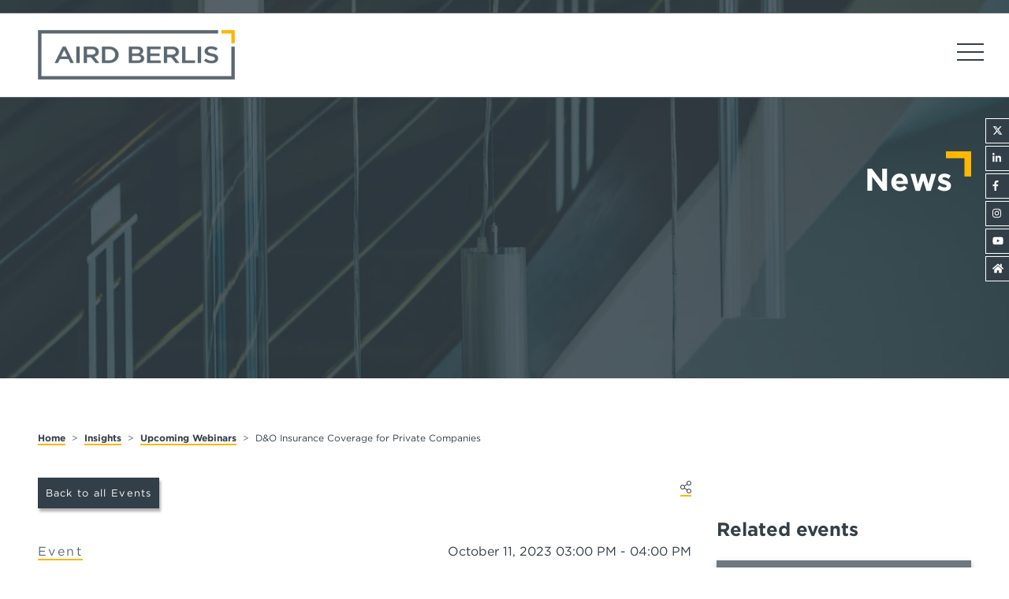

--- FILE ---
content_type: text/html; charset=utf-8
request_url: https://www.airdberlis.com/insights/events/event_old/d-o-insurance-coverage-for-private-companies
body_size: 17828
content:
 <!DOCTYPE html> <html lang="en"> <head> <meta http-equiv="X-UA-Compatible" content="IE=edge,chrome=1" /> <meta charset="utf-8" /> <meta name="viewport" content="width=device-width, initial-scale=1, minimum-scale=1"> <!-- Gotham Font--> <link rel="stylesheet" type="text/css" href="https://cloud.typography.com/750836/7901972/css/fonts.css" /> <!-- load this style sheet asyncronously --> <link rel="stylesheet" href="/Styles/dist/kendo-ui-custom.min.css" media="print" onload="this.media='all'"> <!-- FontAwesome --> <script src="https://kit.fontawesome.com/c1aa683917.js" crossorigin="anonymous" async></script> <!-- load this style sheet asyncronously --> <link rel="stylesheet" href="/dist/kendo-ui-custom.min.css" media="print" onload="this.media='all'"> <link href="/Frontend-Assembly/Telerik.Sitefinity.Frontend.Search/assets/dist/css/sf-search-box.min.css" rel="stylesheet" type="text/css" /> <!-- Google Tag Manager --> <script>(function (w, d, s, l, i) {
                w[l] = w[l] || []; w[l].push({
                    'gtm.start':
                        new Date().getTime(), event: 'gtm.js'
                }); var f = d.getElementsByTagName(s)[0],
                    j = d.createElement(s), dl = l != 'dataLayer' ? '&l=' + l : ''; j.async = true; j.src =
                        'https://www.googletagmanager.com/gtm.js?id=' + i + dl; f.parentNode.insertBefore(j, f);
            })(window, document, 'script', 'dataLayer', 'GTM-M2VHK9D');</script> <!-- End Google Tag Manager --> <!-- Main Stylesheet --> <link rel="stylesheet" href='/dist/main.css'> <title>
	D&O Insurance Coverage for Private Companies
</title><meta id="description" name="description" content="Directors and officers of private companies face personal liability risk at common law and under various statutes. D&amp;O insurance can mitigate that risk, while also providing private businesses with insurance coverage for claims arising from certain acts of directors and officers. Our cross-border and multi-disciplinary pane..." /><meta id="keywords" name="keywords" content="Litigation, Insurance, Lawyer, USA, Canada, Coverage, Directors and Officers, Director Officer" /><meta id="ogtype" property="og:type" content="article" /><meta id="ogtitle" property="og:title" content="D&amp;O Insurance Coverage for Private Companies" /><meta id="ogdescription" property="og:description" content="Directors and officers of private companies face personal liability risk at common law and under various statutes. D&amp;O insurance can mitigate that risk, while also providing private businesses with insurance coverage for claims arising from certain acts of directors and officers. Our cross-border and multi-disciplinary pane..." /><meta id="oglocale" property="og:locale" content="en_US" /><meta id="ogurl" property="og:url" content="https://www.airdberlis.com/insights/events/event_old/d-o-insurance-coverage-for-private-companies" /><meta id="ogimage" property="og:image" content="https://www.airdberlis.com/images/default-source/blogimages/2023-10-11-do-insurance-coverage-for-private-companies_vuture-bannerarchive.tmb-cfthumb_m.webp?Culture=en&amp;sfvrsn=dbd3484d_1" /><meta id="ogsecureimage" property="og:image:secure_url" content="https://www.airdberlis.com/images/default-source/blogimages/2023-10-11-do-insurance-coverage-for-private-companies_vuture-bannerarchive.tmb-cfthumb_m.webp?Culture=en&amp;sfvrsn=dbd3484d_1" /><meta id="ogimagetype" property="og:image:type" content="image/jpeg" /><meta id="ogimagewidth" property="og:image:width" content="700" /><meta id="ogimageheight" property="og:image:height" content="238" /><meta id="twittercard" name="twitter:card" content="summary_large_image" /><meta id="twittertitle" name="twitter:title" content="D&amp;O Insurance Coverage for Private Companies" /><meta id="twitterdescription" name="twitter:description" content="Directors and officers of private companies face personal liability risk at common law and under various statutes. D&amp;O insurance can mitigate that risk, while also providing private businesses with insurance coverage for claims arising from certain acts of directors and officers. Our cross-border and multi-disciplinary pane..." /><meta id="twitterimage" name="twitter:image" content="https://www.airdberlis.com/images/default-source/blogimages/2023-10-11-do-insurance-coverage-for-private-companies_vuture-bannerarchive.tmb-cfthumb_m.webp?Culture=en&amp;sfvrsn=dbd3484d_1" /><script type="application/ld+json">{"@context":"http://schema.org","@type":"WebSite","name":"","description":"","image":{"@type":"ImageObject","url":"CFImages/logo.png"},"url":""}</script><script type="application/ld+json">{"@context":"http://schema.org","@type":"Organization","name":"","description":"","url":"","address":{"@type":"PostalAddress","addressLocality":"Toronto","addressRegion":"ON","postalCode":"M5J 2T9","streetAddress":"181 Bay St."},"logo":{"@type":"ImageObject","url":"CFImages/logo.png"}}</script><script type="application/ld+json">{"@context":"http://schema.org","@type":"BreadcrumbList","itemListElement":[{"@type":"ListItem","@id":"https://www.airdberlis.com/insights","name":"Insights","position":"1"},{"@type":"ListItem","@id":"https://www.airdberlis.com/insights/events/event_old/d-o-insurance-coverage-for-private-companies","name":"D&O Insurance Coverage for Private Companies","position":"2"}]}</script><script type="application/ld+json">{"@context":"http://schema.org","@type":"Event","name":"D&O Insurance Coverage for Private Companies","description":"Directors and officers of private companies face personal liability risk at common law and under various statutes. D&O insurance can mitigate that risk, while also providing private businesses with insurance coverage for claims arising from certain acts of directors and officers. Our cross-border and multi-disciplinary pane...","image":"https://www.airdberlis.com/images/default-source/blogimages/2023-10-11-do-insurance-coverage-for-private-companies_vuture-bannerarchive.tmb-cfthumb_m.webp?Culture=en&sfvrsn=dbd3484d_1","mainEntityOfPage":"https://www.airdberlis.com/insights/events/event_old/d-o-insurance-coverage-for-private-companies","url":"https://www.airdberlis.com/insights/events/event_old/d-o-insurance-coverage-for-private-companies"}</script><meta name="Generator" content="Sitefinity 15.0.8228.0 DX" /><link rel="canonical" href="https://www.airdberlis.com/insights/events/event_old/d-o-insurance-coverage-for-private-companies" /></head> <body class="mainSite  detailPage "> <!-- Google Tags (noscript) --> <noscript> <iframe src="https://www.googletagmanager.com/ns.html?id=GTM-M2VHK9D"
                height="0" width="0" style="display: none; visibility: hidden"></iframe> </noscript> <!-- End Google Tags (noscript) --> <nav id="skiptocontent" aria-label="Skip Navigation Links" style=""> <a href="#main_content" tabindex="0">skip to main content</a> </nav> <div hidden> <span id="new-window-0">Opens in a new window</span> <span id="new-window-1">Opens an external site</span> <span id="new-window-2">Opens an external site in a new tab</span> </div> <div id="wrapper" class="pageWrapper"> <header id="header"> 
<div id="cph_globalAlerts_TE78727E4002_Col00" class="sf_colsIn container" data-sf-element="Container" data-placeholder-label="Container">
<div>
    <ul>
    </ul>


</div>

</div>

 <div class="mobileHeader"> <nav class="mobileNav" aria-label="Mobile Site Navigation" aria-expanded="false"> 
<div class="grid resizable" data-sf-element="Resizable 2 Column Grid" data-gutter-width="3rem" data-media-breakpoint="767px" data-align-items="grid-align-stretch" data-justify-content="grid-start" style="margin: 0px calc(-1.5rem);">
    <div id="cph_mobileNav_T2D1CFBBB008_Col00" class="sf_colsIn col mobileNavWrapper" data-sf-element="Column 1" data-placeholder-label="Column 1" data-col-width="grow" data-align-items="col-align-stretch" data-justify-content="col-top" style="margin: 0px calc(1.5rem);">
    <div class="sfContentBlock sf-Long-text cmsContent"><ul class="socialLinks"><li><a href="https://twitter.com/AirdBerlis" target="_blank" title="Follow us on Twitter" aria-hidden="true" data-sf-ec-immutable=""><span class="fak fa-x-twitter" role="presentation"></span><span class="sr-only">Follow us on Twitter</span></a></li><li><a href="https://ca.linkedin.com/company/aird-&amp;-berlis-llp" target="_blank" title="Join us on LinkedIn" aria-hidden="true" data-sf-ec-immutable=""><span class="fab fa-linkedin-in" role="presentation"></span><span class="sr-only">Join us on LinkedIn</span></a></li><li><a href="https://www.facebook.com/Aird-Berlis-LLP-956630464408019/?rf=272739782781275" target="_blank" title="Like us on Facebook" aria-hidden="true" data-sf-ec-immutable=""><span class="fab fa-facebook-f" role="presentation"></span><span class="sr-only">Like us on Facebook</span></a></li><li><a href="https://www.instagram.com/airdberlislife/" target="_blank" title="Follow us on instagram" aria-hidden="true" data-sf-ec-immutable=""><span class="fab fa-instagram" role="presentation"></span><span class="sr-only">Follow us on instagram</span></a></li><li><a href="https://www.youtube.com/channel/UCdE6tkBxU_9Yh9ivstU6D0Q" target="_blank" title="Follow us on YouTube" aria-hidden="true" data-sf-ec-immutable=""><span class="fab fa-youtube" role="presentation"></span><span class="sr-only">Follow us on YouTube</span></a></li><li><a href="/home" aria-hidden="true" title="Go to Aird Berlis Home Page" target="_blank"><span class="fas fa-home" role="presentation"></span><span class="sr-only">Home Page</span></a></li></ul></div>
</div>
    <div id="cph_mobileNav_T2D1CFBBB008_Col01" class="sf_colsIn col mobileSocialWrapper" data-sf-element="Column 2" data-placeholder-label="Column 2" data-col-width="25%" data-align-items="col-align-stretch" data-justify-content="col-top" style="max-width: calc(25% - 1.5rem); flex-basis: calc(25% - 1.5rem); margin: 0px calc(1.5rem);">
    <div class="sfContentBlock sf-Long-text cmsContent"><nav aria-label="Secondary Menu Links"><ul class="reset"><li><a href="/who-we-are/diversity-inclusion">Diversity &amp; Inclusion</a></li><li><a href="/who-we-are/join-us/students-home">Students</a></li><li><a href="/who-we-are/join-us">Join Us</a></li><li><a href="https://work.airdberlis.com" target="_blank" data-sf-ec-immutable="">Login</a></li><li><a role="button" class="searchToggle aslink" aria-haspopup="true" aria-expanded="false" aria-controls="searchModal" data-sf-ec-immutable="">Search</a></li></ul></nav></div>
</div>
</div>



<div>
<input type="text" title="Search input" placeholder="Search" id="16f1b6d0-9a7b-4c0c-b168-32212145f1c4" value="" />
<button type="button" id="dcccbc7d-142d-422a-ab4a-0c5f52c9a638" >Search</button>
<input type="hidden" data-sf-role="resultsUrl" value="/search" />
<input type="hidden" data-sf-role="indexCatalogue" value="customsearchresults" />
<input type="hidden" data-sf-role="disableSuggestions" value='true' />
<input type="hidden" data-sf-role="minSuggestionLength" value="3" />
<input type="hidden" data-sf-role="suggestionFields" value="Title,Content" />
<input type="hidden" data-sf-role="language" value="en" />
<input type="hidden" data-sf-role="siteId" value="6f36bcb6-8752-4db0-9477-b116d48345ac" />
<input type="hidden" data-sf-role="suggestionsRoute" value="/restapi/search/suggestions" />
<input type="hidden" data-sf-role="searchTextBoxId" value='#16f1b6d0-9a7b-4c0c-b168-32212145f1c4' />
<input type="hidden" data-sf-role="searchButtonId" value='#dcccbc7d-142d-422a-ab4a-0c5f52c9a638' />
<input type="hidden" data-sf-role="scoringSettings" value='' />
<input type="hidden" data-sf-role="SearchInAllSitesInTheIndex" value='' />
</div>



 </nav> </div> <div class="searchHiddenWrapper"> 
<div id="cph_searchHeader_T2D1CFBBB015_Col00" class="sf_colsIn container" data-sf-element="Container" data-placeholder-label="Container"><div class="form-inline ">
    <div class="searchHidden">


        
        <div class="formGroup" role="search">
            <input type="search" id="searchBox-1" title="Search input" placeholder="Site Search" class="form-control" value="" aria-autocomplete="both" aria-describedby='SearchInfo-1' />
            <button type="button" class="sfsearchSubmit" aria-label="Submit Search"><span role="presentation" class="searchSubmit""></span><span class="sr-only">Submit Search</span></button>
            <span id='SearchInfo-1' aria-hidden="true" hidden>When autocomplete results are available use up and down arrows to review and enter to select.</span>
        </div>
        <button type="button" class="button searchCollapse"><span role="presentation" class="fal fa-times"></span><span class="sr-only">Close Search</span></button>

        <input type="hidden" data-sf-role="resultsUrl" value="/search" />
        <input type="hidden" data-sf-role="indexCatalogue" value="customsearchresults" />
        <input type="hidden" data-sf-role="wordsMode" value="AllWords" />
        <input type="hidden" data-sf-role="disableSuggestions" value='true' />
        <input type="hidden" data-sf-role="minSuggestionLength" value="3" />
        <input type="hidden" data-sf-role="suggestionFields" value="Title,Content" />
        <input type="hidden" data-sf-role="language" value="en" />
        <input type="hidden" data-sf-role="suggestionsRoute" value="/restapi/search/suggestions" />
        <input type="hidden" data-sf-role="searchTextBoxId" value='#searchBox-1' />
        <input type="hidden" data-sf-role="searchButtonId" value='#searchButton-1' />
        

    </div>
</div>



</div> </div> <div class="topHeader"> <button class="hamburger" type="button"> <span class="sr-only">Open Main Site Navigation</span> <div class="hamburger-inner"></div> </button> 
<div id="cph_topHeader_TE78727E4003_Col00" class="sf_colsIn socials fixedRight" data-sf-element="Div" data-placeholder-label="Socials Fixed Right">

</div><div id="cph_topHeader_T2D1CFBBB004_Col00" class="sf_colsIn socials fixedRight" data-sf-element="Div" data-placeholder-label="Fixed Right Social Links">
    <div class="sfContentBlock sf-Long-text cmsContent"><ul class="socialLinks"><li><a href="https://twitter.com/AirdBerlis" target="_blank" title="Follow us on Twitter" aria-hidden="true" data-sf-ec-immutable=""><span class="fak fa-x-twitter" role="presentation"></span><span class="sr-only">Follow us on Twitter</span></a></li><li><a href="https://ca.linkedin.com/company/aird-&amp;-berlis-llp" target="_blank" title="Join us on LinkedIn" aria-hidden="true" data-sf-ec-immutable=""><span class="fab fa-linkedin-in" role="presentation"></span><span class="sr-only">Join us on LinkedIn</span></a></li><li><a href="https://www.facebook.com/Aird-Berlis-LLP-956630464408019/?rf=272739782781275" target="_blank" title="Like us on Facebook" aria-hidden="true" data-sf-ec-immutable=""><span class="fab fa-facebook-f" role="presentation"></span><span class="sr-only">Like us on Facebook</span></a></li><li><a href="https://www.instagram.com/airdberlislife/" target="_blank" title="Follow us on instagram" aria-hidden="true" data-sf-ec-immutable=""><span class="fab fa-instagram" role="presentation"></span><span class="sr-only">Follow us on instagram</span></a></li><li><a href="https://www.youtube.com/channel/UCdE6tkBxU_9Yh9ivstU6D0Q" target="_blank" title="Follow us on YouTube" aria-hidden="true" data-sf-ec-immutable=""><span class="fab fa-youtube" role="presentation"></span><span class="sr-only">Follow us on YouTube</span></a></li><li><a href="/home" aria-hidden="true" title="Go to Aird Berlis Home Page" target="_blank"><span class="fas fa-home" role="presentation"></span><span class="sr-only">Home Page</span></a></li></ul></div>


</div> </div> <div class="header"> 
<div id="cph_header_TE78727E4004_Col00" class="sf_colsIn container" data-sf-element="Container" data-placeholder-label="Container"><div class="grid resizable mainHeaderGrid" data-sf-element="Resizable 2 Column Grid" data-gutter-width="1rem" data-media-breakpoint="none" data-align-items="grid-align-stretch" data-justify-content="grid-start" style="margin: 0px calc(-0.5rem);">
    <div id="cph_header_TE78727E4005_Col00" class="sf_colsIn col logo col-fixed col-align-start col-middle" data-sf-element="Column 1" data-placeholder-label="Logo" data-col-width="300px" data-align-items="col-align-start" data-justify-content="col-middle" style="width: 300px; margin: 0px calc(0.5rem);">
    <div class="sfContentBlock sf-Long-text cmsContent"><a href="/home"><img src="/images/default-source/default-album/logos/aird-berlis-logo.png?sfvrsn=392f52d5_4" alt="Aird Berlis Logo" sf-size="1979" /></a></div>
</div>
    <div id="cph_header_TE78727E4005_Col01" class="sf_colsIn col headerRight col-align-end" data-sf-element="Column 2" data-placeholder-label="Header RIght" data-col-width="grow" data-align-items="col-align-end" data-justify-content="col-top" style="margin: 0px calc(0.5rem);"><div id="cph_header_TE78727E4006_Col00" class="sf_colsIn topMenu" data-sf-element="Div" data-placeholder-label="Top Menu">
    <div class="sfContentBlock sf-Long-text cmsContent"><nav aria-label="Secondary Menu"><ul class="reset"><li><a href="/who-we-are/diversity-inclusion">Diversity &amp; Inclusion</a>
 </li><li><a href="/who-we-are/join-us/students-home">Students</a>
 </li><li><a href="/who-we-are/join-us">Join Us</a>
 </li><li><a data-sf-ec-immutable="" target="_blank" href="https://work.airdberlis.com">Login</a>
 </li><li><a data-sf-ec-immutable="" aria-label="Toggle search box" class="searchExpand">Search</a></li></ul></nav></div>


</div><div id="cph_header_TE78727E4007_Col00" class="sf_colsIn menu" data-sf-element="Div" data-placeholder-label="Menu"><nav class="megaNavWrapper" aria-label="">
    <ul class="megaNav">
    <li class="rootMenuItem hasChildren ">
        <a href="/who-we-are" target="_self" class="">Who We Are</a>
    <ul class="megaContainer  commonPanel">
            <li>
                <div class="megaInner defaultInner">
                    <div class="megaLeft">
    <div class="megaImage" style="background-image:url(/images/default-source/insidepagebanners/_mg_9564.tmb-cfthumb_s.webp?Culture=en&amp;sfvrsn=f53855d5_2);"></div>
                                                <div class="summary cmsContent">
                                <p>We are proud to be one of Canada&rsquo;s leading law firms, serving clients across Canada and around the world. We provide strategic legal advice on business, regulatory, constitutional, administrative law and public policy matters. Our lawyers and intellectual property professionals represent domestic and international clients, including multinational corporations, startups, individuals, governments and Indigenous nations.</p>
                            </div>
                    </div>
                    <div class="megaRight">
                        <span class="menuTitle"><a href="/who-we-are">Who We Are</a></span>
                        <ul class="treeView megaTreeView">
                                        <li>
                <a class=" " href="/who-we-are/client-centred-approach" target="_self">Client-Centred Approach</a>
            </li>
            <li>
                <a class=" " href="/who-we-are/representative-matters" target="_self">Representative Matters</a>
            </li>
            <li>
                <a class=" " href="/who-we-are/accolades" target="_self">Accolades</a>
            </li>
            <li>
                <a class=" " href="/who-we-are/firm-values" target="_self">Firm Values</a>
            </li>
            <li>
                <a class=" " href="/who-we-are/diversity-inclusion" target="_self">Diversity &amp; Inclusion</a>
            </li>
            <li>
                <a class=" " href="/who-we-are/international-reach" target="_self">International Reach</a>
            </li>
            <li>
                <a class=" " href="/who-we-are/commitment-to-community" target="_self">Commitment to Community</a>
            </li>
            <li class="hasChildren  ">
                <a class=" " href="/who-we-are/join-us" target="_self">Join Us</a>
                <ul class="subItems">
                                <li class="hasChildren  ">
                <a class=" " href="/who-we-are/join-us/students-home" target="_self">Students Home</a>
                <ul class="subItems">
                                <li>
                <a class=" " href="/who-we-are/join-us/students-home/why-aird-berlis" target="_self">Why Aird &amp; Berlis?</a>
            </li>
            <li>
                <a class=" " href="/who-we-are/join-us/students-home/why-you" target="_self">Why You?</a>
            </li>
            <li class="hasChildren  ">
                <a class=" " href="/who-we-are/join-us/students-home/summer" target="_self">Summer</a>
                <ul class="subItems">
                                <li>
                <a class=" " href="/who-we-are/join-us/students-home/summer/summer-program" target="_self">Summer Program</a>
            </li>
            <li>
                <a class=" " href="/who-we-are/join-us/students-home/summer/summer-recruitment" target="_self">Summer Recruitment</a>
            </li>
            <li>
                <a class=" " href="/who-we-are/join-us/students-home/summer/our-summer-students" target="_self">Our Summer Students</a>
            </li>
            <li>
                <a class=" " href="/who-we-are/join-us/students-home/summer/in-their-own-words" target="_self">In Their Own Words</a>
            </li>

                </ul>
            </li>
            <li class="hasChildren  ">
                <a class=" " href="/who-we-are/join-us/students-home/articling" target="_self">Articling</a>
                <ul class="subItems">
                                <li>
                <a class=" " href="/who-we-are/join-us/students-home/articling/articling-program" target="_self">Articling Program</a>
            </li>
            <li>
                <a class=" " href="/who-we-are/join-us/students-home/articling/our-articling-students" target="_self">Our 2025/26 Articling Program</a>
            </li>
            <li>
                <a class=" " href="/who-we-are/join-us/students-home/articling/in-their-own-words" target="_self">In Their Own Words</a>
            </li>

                </ul>
            </li>
            <li>
                <a class=" " href="/who-we-are/join-us/students-home/community" target="_self">Community</a>
            </li>
            <li>
                <a class=" " href="/who-we-are/join-us/students-home/resources" target="_self">Resources</a>
            </li>
            <li>
                <a class=" " href="/who-we-are/join-us/students-home/contacts" target="_self">Contacts</a>
            </li>

                </ul>
            </li>

                </ul>
            </li>

                        </ul>
                    </div>
                </div>
            </li>
    </ul>
    </li>
    <li class="rootMenuItem hasChildren ">
        <a href="/what-we-do" target="_self" class="">What We Do</a>
    <ul class="megaContainer  commonPanel">
            <li>
                <div class="megaInner expertiseInner">
                    <style>nav.megaNavWrapper ul.megaNav .k-animation-container .k-group.megaContainer div.megaInner.expertiseInner .expertiseTab .megaTreeView { grid-template-rows: repeat(15, auto);}nav.megaNavWrapper ul.megaNav .k-animation-container .k-group.megaContainer div.megaInner.expertiseInner .sectorsTab .megaTreeView { grid-template-rows: repeat(8, auto);}</style>
                    <div class="megaTabLinks">
                        <span class="tabLink selectedTab" data-target="expertise">Expertise</span>
                        <span class="tabLink" data-target="sectors">Industries</span>
                    </div>
                    <div class="megaTab expertiseTab active" data-tab="expertise">
                        <p>For a complete list of all our expertise <a href="/what-we-do/expertise/"><span class="highlight">click here</span></a>.</p>
                        <ul class="treeView megaTreeView"><li class="hasChildren"><a href="https://www.airdberlis.com/what-we-do/expertise/service/capital-markets">Capital Markets</a><span class='toggle'></span><ul class="level2"><li><a href="https://www.airdberlis.com/what-we-do/expertise/service/capital-pool-company-reverse-takeover">Capital Pool Company/Reverse Takeover</a></li><li><a href="https://www.airdberlis.com/what-we-do/expertise/service/reits">REITs</a></li><li><a href="https://www.airdberlis.com/what-we-do/expertise/service/venture-finance">Venture Finance</a></li></ul></li><li><a href="https://www.airdberlis.com/what-we-do/expertise/service/charities-not-for-profits">Charities & Not-for-Profits</a></li><li><a href="https://www.airdberlis.com/what-we-do/expertise/service/competition-antitrust-foreign-investment">Competition, Antitrust & Foreign Investment</a></li><li><a href="https://www.airdberlis.com/what-we-do/expertise/service/construction">Construction</a></li><li class="hasChildren"><a href="https://www.airdberlis.com/what-we-do/expertise/service/corporate-commercial">Corporate/Commercial</a><span class='toggle'></span><ul class="level2"><li><a href="https://www.airdberlis.com/what-we-do/expertise/service/private-business-services">Private Business Services</a></li><li><a href="https://www.airdberlis.com/what-we-do/expertise/service/startups-emerging-companies">Startups & Emerging Companies</a></li></ul></li><li><a href="https://www.airdberlis.com/what-we-do/expertise/service/distressed-real-estate">Distressed Real Estate</a></li><li class="hasChildren"><a href="https://www.airdberlis.com/what-we-do/expertise/service/energy">Energy</a><span class='toggle'></span><ul class="level2"><li><a href="https://www.airdberlis.com/what-we-do/expertise/service/climate-change-and-cap-trade">Climate Change</a></li><li><a href="https://www.airdberlis.com/what-we-do/expertise/service/electricity-natural-gas-regulatory-matters">Electricity & Natural Gas Regulatory Matters</a></li><li><a href="https://www.airdberlis.com/what-we-do/expertise/service/energy-contracting-and-m-a">Energy Contracting and M&A</a></li><li><a href="https://www.airdberlis.com/what-we-do/expertise/service/energy-efficiency-conservation-clean-technology">Energy Efficiency, Conservation & Clean Technology</a></li><li><a href="https://www.airdberlis.com/what-we-do/expertise/service/renewable-energy">Renewable Energy</a></li></ul></li><li><a href="https://www.airdberlis.com/what-we-do/expertise/service/environmental">Environmental</a></li><li class="hasChildren"><a href="https://www.airdberlis.com/what-we-do/expertise/service/estates-trusts">Estates & Trusts</a><span class='toggle'></span><ul class="level2"><li><a href="https://www.airdberlis.com/what-we-do/expertise/service/estates-trusts-and-capacity-litigation">Estate Litigation</a></li><li><a href="https://www.airdberlis.com/what-we-do/expertise/service/estates-trusts-planning-administration">Estates & Trusts Planning & Administration</a></li></ul></li><li class="hasChildren"><a href="https://www.airdberlis.com/what-we-do/expertise/service/financial-services">Financial Services</a><span class='toggle'></span><ul class="level2"><li><a href="https://www.airdberlis.com/what-we-do/expertise/service/banking-finance">Banking & Finance</a></li><li><a href="https://www.airdberlis.com/what-we-do/expertise/service/insolvency-restructuring">Insolvency & Restructuring</a></li></ul></li><li><a href="https://www.airdberlis.com/what-we-do/expertise/service/franchising">Franchising</a></li><li><a href="https://www.airdberlis.com/what-we-do/expertise/service/indigenous">Indigenous</a></li><li><a href="https://www.airdberlis.com/what-we-do/expertise/service/infrastructure">Infrastructure</a></li><li class="hasChildren"><a href="https://www.airdberlis.com/what-we-do/expertise/service/intellectual-property">Intellectual Property</a><span class='toggle'></span><ul class="level2"><li><a href="https://www.airdberlis.com/what-we-do/expertise/service/corporate-transactions">Corporate Transactions</a></li><li><a href="https://www.airdberlis.com/what-we-do/expertise/service/intellectual-property-litigation">Intellectual Property Litigation</a></li><li><a href="https://www.airdberlis.com/what-we-do/expertise/service/licensing-technology-transfer">Licensing & Technology Transfer</a></li><li><a href="https://www.airdberlis.com/what-we-do/expertise/service/patents-industrial-designs">Patents & Industrial Designs</a></li><li><a href="https://www.airdberlis.com/what-we-do/expertise/service/trademarks-branding">Trademarks & Branding</a></li></ul></li><li><a href="https://www.airdberlis.com/what-we-do/expertise/service/international-transactions">International Transactions</a></li><li><a href="https://www.airdberlis.com/what-we-do/expertise/service/investment-management-registration">Investment Management & Registration</a></li><li><a href="https://www.airdberlis.com/what-we-do/expertise/service/labour-employment">Labour & Employment</a></li><li class="hasChildren"><a href="https://www.airdberlis.com/what-we-do/expertise/service/litigation-dispute-resolution">Litigation & Dispute Resolution</a><span class='toggle'></span><ul class="level2"><li><a href="https://www.airdberlis.com/what-we-do/expertise/service/alternative-dispute-resolution">Alternative Dispute Resolution</a></li><li><a href="https://www.airdberlis.com/what-we-do/expertise/service/class-actions">Class Actions</a></li><li><a href="https://www.airdberlis.com/what-we-do/expertise/service/commercial-corporate-securities-litigation">Commercial, Corporate & Securities Litigation</a></li><li><a href="https://www.airdberlis.com/what-we-do/expertise/service/insurance-defence">Insurance Defence</a></li><li><a href="https://www.airdberlis.com/what-we-do/expertise/service/mediation-arbitration-services">Mediation/Arbitration Services</a></li><li><a href="https://www.airdberlis.com/what-we-do/expertise/service/professional-liability">Professional Liability</a></li><li><a href="https://www.airdberlis.com/what-we-do/expertise/service/real-estate-commercial-leasing-litigation">Real Estate & Commercial Leasing Litigation</a></li></ul></li><li><a href="https://www.airdberlis.com/what-we-do/expertise/service/mergers-acquisitions">Mergers & Acquisitions</a></li><li class="hasChildren"><a href="https://www.airdberlis.com/what-we-do/expertise/service/municipal-land-use-planning">Municipal & Land Use Planning</a><span class='toggle'></span><ul class="level2"><li><a href="https://www.airdberlis.com/what-we-do/expertise/service/municipal-accountability">Municipal Accountability</a></li></ul></li><li><a href="https://www.airdberlis.com/what-we-do/expertise/service/national-security">National Security</a></li><li><a href="https://www.airdberlis.com/what-we-do/expertise/service/privacy-data-security">Privacy & Data Security</a></li><li><a href="https://www.airdberlis.com/what-we-do/expertise/service/procurement">Procurement</a></li><li><a href="https://www.airdberlis.com/what-we-do/expertise/service/public-policy-government-relations">Public Policy & Government Relations</a></li><li class="hasChildren"><a href="https://www.airdberlis.com/what-we-do/expertise/service/real-estate">Real Estate</a><span class='toggle'></span><ul class="level2"><li><a href="https://www.airdberlis.com/what-we-do/expertise/service/commercial-leasing">Commercial Leasing</a></li><li><a href="https://www.airdberlis.com/what-we-do/expertise/service/condominiums">Condominiums</a></li><li><a href="https://www.airdberlis.com/what-we-do/expertise/service/hospitality-industry">Hospitality Industry</a></li></ul></li><li class="hasChildren"><a href="https://www.airdberlis.com/what-we-do/expertise/service/tax">Tax</a><span class='toggle'></span><ul class="level2"><li><a href="https://www.airdberlis.com/what-we-do/expertise/service/international-taxation-cross-border-tax">International Taxation & Cross-Border Tax</a></li><li><a href="https://www.airdberlis.com/what-we-do/expertise/service/tax-succession-planning">Tax & Succession Planning</a></li></ul></li><li><a href="https://www.airdberlis.com/what-we-do/expertise/service/tax-controversy-tax-litigation">Tax Controversy/Tax Litigation</a></li><li class="hasChildren"><a href="https://www.airdberlis.com/what-we-do/expertise/service/technology">Technology</a><span class='toggle'></span><ul class="level2"><li><a href="https://www.airdberlis.com/what-we-do/expertise/service/canada-s-anti-spam-legislation-(casl)">Canada’s Anti-Spam Legislation (CASL)</a></li><li><a href="https://www.airdberlis.com/what-we-do/expertise/service/e-commerce">E-Commerce</a></li><li><a href="https://www.airdberlis.com/what-we-do/expertise/service/licensing">Licensing</a></li><li><a href="https://www.airdberlis.com/what-we-do/expertise/service/technology-acquisition-sale">Technology Acquisition & Sale</a></li></ul></li><li class="hasChildren"><a href="https://www.airdberlis.com/what-we-do/expertise/service/workplace">Workplace</a><span class='toggle'></span><ul class="level2"><li><a href="https://www.airdberlis.com/what-we-do/expertise/service/occupational-health-safety">Occupational Health & Safety</a></li></ul></li></ul>

                    </div>
                    <div class="megaTab sectorsTab" data-tab="sectors">

                        <p>For a complete list of all our industries <a href="/what-we-do/industries/"><span class="highlight">click here</span></a>.</p>
                        <ul class="treeView megaTreeView"><li><a href="https://www.airdberlis.com/what-we-do/industries/industry/blockchain-cryptocurrencies-icos">Blockchain, Cryptocurrencies & ICOs</a></li><li><a href="https://www.airdberlis.com/what-we-do/industries/industry/cannabis">Cannabis</a></li><li><a href="https://www.airdberlis.com/what-we-do/industries/industry/communicationsandmedia">Communications and Media</a></li><li><a href="https://www.airdberlis.com/what-we-do/industries/industry/crisis-response-risk-management">Crisis Response & Risk Management</a></li><li><a href="https://www.airdberlis.com/what-we-do/industries/industry/esg-sustainability">ESG & Sustainability</a></li><li><a href="https://www.airdberlis.com/what-we-do/industries/industry/esports-gaming">Esports & Gaming</a></li><li><a href="https://www.airdberlis.com/what-we-do/industries/industry/expropriation">Expropriation</a></li><li><a href="https://www.airdberlis.com/what-we-do/industries/industry/fintech">Fintech</a></li><li><a href="https://www.airdberlis.com/what-we-do/industries/industry/gaming">Gaming</a></li><li><a href="https://www.airdberlis.com/what-we-do/industries/industry/health">Healthcare</a></li><li><a href="https://www.airdberlis.com/what-we-do/industries/industry/life-sciences">Life Sciences</a></li><li><a href="https://www.airdberlis.com/what-we-do/industries/industry/mines-minerals">Mines & Minerals</a></li><li><a href="https://www.airdberlis.com/what-we-do/industries/industry/space-tech">Space Tech</a></li><li><a href="https://www.airdberlis.com/what-we-do/industries/industry/sports-media-entertainment">Sports, Media & Entertainment</a></li><li><a href="https://www.airdberlis.com/what-we-do/industries/industry/transportation">Transportation</a></li></ul>
                    </div>
                </div>
            </li>
    </ul>
    </li>
    <li class="rootMenuItem hasChildren ">
        <a href="/people" target="_self" class="">People</a>
    <ul class="megaContainer teammembers ">
            <li>
                <div class="megaInner teammembersInner">
                    <div class="megaLeft">
    <div class="megaImage" style="background-image:url(/images/default-source/insidepagebanners/_mg_8774.tmb-cfthumb_s.webp?Culture=en&amp;sfvrsn=2af157d5_2);"></div>
                                                    <div class="summary cmsContent">
                                The people are the difference at Aird &amp; Berlis. We look for critical thinkers, patient listeners and lawyers who are not only highly skilled at practising law, but are astute business people who leverage opportunities and solve complex problems for our clients.&nbsp;
                            </div>
                    </div>
                    <div class="megaRight">
                        <span class="menuTitle"><a href="/people">Directory</a></span>
                        

<div class="findAnything teamFilters">
    <script type="application/json" class="findAnythingData">{"RootUrl":"/people","Model":{"ContentTypes":["teammembers","expertises"],"TitleResourceLabel":null,"FallBackToSiteSearch":false}}</script>
    
    <div class="searchByInitialContainer">
        <h3>Find a Person <span class='subtle'>by last name</span></h3>

        <div class="alphaList">
                    <a class="initialFilter" data-letter-value="A">A</a>                     <a class="initialFilter" data-letter-value="B">B</a>                     <a class="initialFilter" data-letter-value="C">C</a>                     <a class="initialFilter" data-letter-value="D">D</a>                     <a class="initialFilter" data-letter-value="E">E</a>                     <a class="initialFilter" data-letter-value="F">F</a>                     <a class="initialFilter" data-letter-value="G">G</a>                     <a class="initialFilter" data-letter-value="H">H</a>                     <a class="initialFilter" data-letter-value="I">I</a>                     <a class="initialFilter" data-letter-value="J">J</a>                     <a class="initialFilter" data-letter-value="K">K</a>                     <a class="initialFilter" data-letter-value="L">L</a>                     <a class="initialFilter" data-letter-value="M">M</a>                     <a class="initialFilter" data-letter-value="N">N</a>                     <a class="initialFilter" data-letter-value="O">O</a>                     <a class="initialFilter" data-letter-value="P">P</a>                     <a class="initialFilter" data-letter-value="Q">Q</a>                     <a class="initialFilter" data-letter-value="R">R</a>                     <a class="initialFilter" data-letter-value="S">S</a>                     <a class="initialFilter" data-letter-value="T">T</a>                     <a class="initialFilter" data-letter-value="U">U</a>                     <a class="initialFilter" data-letter-value="V">V</a>                     <a class="initialFilter" data-letter-value="W">W</a>                     <a class="initialFilter" data-letter-value="X">X</a>                     <a class="initialFilter" data-letter-value="Y">Y</a>                     <a class="initialFilter" data-letter-value="Z">Z</a> 
        </div>
    </div>

    <h3 class='hrCentered'><span>or by name search below</span></h3>
    
    <fieldset class="keywordSearchWrapper">

        <label class="sr-only" for="txtKeyword-1" style="color:#000;background-color: #fff;">Name Search</label>
        <input type="search" value="" class="keywordSearch" placeholder="Name Search" id="txtKeyword-1" />
    </fieldset>
    
</div>

                    </div>
                </div>
            </li>
    </ul>
    </li>
    <li class="rootMenuItem hasChildren childSelected">
        <a href="/insights" target="_self" class="childSelected">Insights</a>
    <ul class="megaContainer  commonPanel">
            <li>
                <div class="megaInner defaultInner">
                    <div class="megaLeft">
                            <div class="summary cmsContent">
                                <p>The business world is always changing and we endeavour to keep our clients current and connected through a variety of publications, webinars, blogs and insights. </p>
                            </div>

            <!-- Blog Buttons -->
<div class="blogButtons">
    <ul class="reset">
        <li>
            <a class="firmWebinar" href="/insights/events">
                <div class="overlay">Upcoming Webinars
                </div>
            </a>
        </li>
        <li>
            <a class="firmWebinarArchive" href="/insights/events/webinars-archive">
                <div class="overlay">Archived Webinars </div>
            </a>

        </li>
        <li>
            <a class="firmBlog" href="/insights/blogs/firmblog">
                <div class="overlay">Firm Blog </div>
            </a>

        </li>
        <li>
            <a class="energyInsider" href="/insights/blogs/energyinsider">
                <div class="overlay">EnergyInsider.ca </div>
            </a>

        </li>
        <li>
            <a class="theSpotlight" href="/insights/blogs/thespotlight">
                <div class="overlay">TheSpotlight.ca </div>
            </a>

        </li>
        <li>
            <a class="startupSource" href="/insights/blogs/startupsource">
                <div class="overlay">StartupSource.ca </div>
            </a>

        </li>
    </ul>
</div>
                    </div>
                    <div class="megaRight">
                        <span class="menuTitle"><a href="/insights">Insights</a></span>
                        <ul class="treeView megaTreeView">
                                        <li>
                <a class=" " href="/insights/all-insights" target="_self">All Insights</a>
            </li>
            <li>
                <a class=" " href="/insights/doing-business-in-canada-2025" target="_self">Doing Business in Canada</a>
            </li>
            <li>
                <a class=" " href="/insights/publications" target="_self">Publications</a>
            </li>
            <li>
                <a class=" " href="/insights/video-content" target="_self">Video Content</a>
            </li>
            <li class="hasChildren  ">
                <a class=" " href="/insights/blogs" target="_self">Blogs</a>
                <ul class="subItems">
                                <li>
                <a class=" " href="/insights/blogs/firmblog" target="_self">Aird &amp; Berlis Blog</a>
            </li>
            <li class="hasChildren  ">
                <a class=" " href="/insights/blogs/energyinsider" target="_self">EnergyInsider</a>
                <ul class="subItems">
                                <li>
                <a class=" " href="/insights/blogs/energyinsider/home" target="_self">Home</a>
            </li>
            <li>
                <a class=" " href="/insights/blogs/energyinsider/blog" target="_self">Blog</a>
            </li>
            <li>
                <a class=" " href="/insights/blogs/energyinsider/powerful-women" target="_self">Powerful Women</a>
            </li>
            <li>
                <a class=" " href="/insights/blogs/energyinsider/about-a-b-s-energy-group" target="_self">About A&amp;B’s Energy Group</a>
            </li>
            <li>
                <a class=" " href="/insights/blogs/energyinsider/our-lawyers" target="_self">Our Lawyers</a>
            </li>
            <li>
                <a class=" " href="/insights/blogs/energyinsider/contact-us" target="_self">Contact Us</a>
            </li>

                </ul>
            </li>
            <li class="hasChildren  ">
                <a class=" " href="/insights/blogs/startupsource" target="_self">StartupSource</a>
                <ul class="subItems">
                                <li>
                <a class=" " href="/insights/blogs/startupsource/home" target="_self">Home</a>
            </li>
            <li>
                <a class=" " href="/insights/blogs/startupsource/blog" target="_self">Blog</a>
            </li>
            <li>
                <a class=" " href="/insights/blogs/startupsource/what-we-offer" target="_self">What We Offer</a>
            </li>
            <li>
                <a class=" " href="/insights/blogs/startupsource/about" target="_self">About</a>
            </li>
            <li>
                <a class=" " href="/insights/blogs/startupsource/contact-us" target="_self">Contact Us</a>
            </li>

                </ul>
            </li>
            <li class="hasChildren  ">
                <a class=" " href="/insights/blogs/thespotlight" target="_self">TheSpotlight</a>
                <ul class="subItems">
                                <li>
                <a class=" " href="/insights/blogs/thespotlight/home" target="_self">Home</a>
            </li>
            <li>
                <a class=" " href="/insights/blogs/thespotlight/blog" target="_self">Blog</a>
            </li>
            <li>
                <a class=" " href="/insights/blogs/thespotlight/our-expertise" target="_self">Our Expertise</a>
            </li>
            <li>
                <a class=" " href="/insights/blogs/thespotlight/about-us" target="_self">About Us</a>
            </li>
            <li>
                <a class=" " href="/insights/blogs/thespotlight/contact-us" target="_self">Contact Us</a>
            </li>

                </ul>
            </li>

                </ul>
            </li>
            <li>
                <a class=" " href="/insights/news" target="_self">News</a>
            </li>
            <li class="hasChildren childSelected ">
                <a class="childSelected " href="/insights/events" target="_self">Upcoming Webinars</a>
                <ul class="subItems">
                                <li>
                <a class=" " href="/insights/events/webinars-archive" target="_self">Archived Webinars</a>
            </li>

                </ul>
            </li>
            <li>
                <a class=" " href="/insights/join-our-mailing-list" target="_blank">Subscribe</a>
            </li>

                        </ul>
                    </div>
                </div>
            </li>
    </ul>
    </li>
    <li class="rootMenuItem ">
        <a href="/contact" target="_self" class="">Contact Us</a>
    </li>
    </ul>
</nav>













</div></div>
</div>

</div> </div> </header> <main> <div class="topper"> 
 </div> <div class="bd" id="main_content"> 


<article aria-label="D&amp;O Insurance Coverage for Private Companies" class="detailView insight eventitem">




    <div class="topperSection">
        <div class="innerTopper">

            <div class="topperImageOuter">
                <div class="topperImage" style="background-image:url(https://www.airdberlis.com/images/default-source/insidepagebanners/_mg_9531.tmb-cfthumb_l.webp?Culture=en&amp;sfvrsn=b13855d5_2);"></div>

            </div>
            <div class="container">
                <div class="topperContent">
                    <span class="topperTitle rootTitle withAirdCorner">News</span>
                </div>
            </div>
        </div>
    </div>
    <div class="detailViewLayoutGrid container">
        <div class="mainContent">

            <div class="breadCrumbOuter ">
    <div class="container">
        <nav class="breadCrumbInner">
                    <a href="/home">Home</a>
                    <span class="separator">></span>
                    <a href="/insights">Insights</a>
                    <span class="separator">></span>
                    <a href="/insights/events">Upcoming Webinars</a>
                    <span class="separator">></span>
                    <span class="activeCrumb">D&O Insurance Coverage for Private Companies</span>
        </nav>
    </div>
</div>
            
            <div class="printShareBack">
                <div class="backToRootOuter">
                    <a class="button" href="/insights/events/webinars-archive">Back to all Events</a>
                </div>
                <div class="printAndShare">
                        <script type='text/javascript' src='//platform-api.sharethis.com/js/sharethis.js#property=5d011fe64351e9001265056a&product=custom-share-buttons' async='async'>
        window.addEventListener('DOMContentLoaded', function () {
            $("#pxcelframe").attr("title", "Share this IFrame");
        });
    </script>
    <div class="shareThis">
        <a class="toggleSharingOptions"><span role="presentation" class="fal fa-share-alt"></span></a>
            <ul class="sharingLinks">
            <li class="sharingLink">
                <button type="button" class="button share-button st-custom-button linkedin-share-button" data-network="linkedin" title="Share on LinkedIn" aria-label="Share on LinkedIn"><em class='fab fa-fw fa-linkedin-in'></em></button>
            </li>
            <li class="sharingLink">
                <button type="button" class="button share-button st-custom-button twitter-share-button" data-network="twitter" title="Share on Twitter" aria-label="Share on Twitter"><em class='fak fa-x-twitter'></em></button>
            </li>
            <li class="sharingLink">
                <button type="button" class="button share-button st-custom-button facebook-share-button" data-network="facebook" title="Share on Facebook" aria-label="Share on Facebook"><em class='fab fa-fw fa-facebook-f'></em></button>
            </li>
    </ul>

    </div>



                </div>
            </div>
            <div class="meta">
                <div class='contentTypeLabels'><a href = 'https://www.airdberlis.com/insights/events/webinars-archive' aria-label="View more of content type Event"><span class='contentType'>Event</span></a></div>
                <span class='dates' ><time datetime='October 11, 2023 03:00 PM'>October 11, 2023 03:00 PM</time> - 04:00 PM</span>
            </div>

            <h1>D&O Insurance Coverage for Private Companies</h1>

<h2>CPD for Lawyers: 1 Substantive Hour</h2>


            <div class="imgWrapper ">
                            <img  srcset="/images/default-source/blogimages/2023-10-11-do-insurance-coverage-for-private-companies_vuture-bannerarchive.tmb-cfthumb_l.webp?Culture=en&amp;sfvrsn=dbd3484d_1 1920w,/images/default-source/blogimages/2023-10-11-do-insurance-coverage-for-private-companies_vuture-bannerarchive.tmb-cfthumb_s.webp?Culture=en&amp;sfvrsn=dbd3484d_1 720w" sizes="1920px ,(max-width: 720px) 720px" src="/images/default-source/blogimages/2023-10-11-do-insurance-coverage-for-private-companies_vuture-bannerarchive.jpg?sfvrsn=dbd3484d_1" alt=""  />
            </div>


            <div class='authorTeam' ><a href="https://www.airdberlis.com/people/bio/steve-j.-tenai"aria-label="Steve J. Tenai">Steve J. Tenai</a></div>



                <section class="overview" aria-label="Overview">
                    <div class="cmsContent">
                        <h1><a data-sf-ec-immutable="" target="_blank" href="https://sites-airdberlis.vuturevx.com/76/4731/landing-pages/web-archive---dando-insurance-coverage-for-private-companies---oct.-11--2023.asp">ACCESS ARCHIVE</a></h1><p><strong>External Speakers:&nbsp;</strong><br /><a data-sf-ec-immutable="" target="_blank" href="https://purvesredmond.com/prl-welcomes-emi-adachi-to-the-team-as-calgary-office-leader/">Emi Adachi</a>&nbsp;- Calgary Office Leader -&nbsp;<a data-sf-ec-immutable="" target="_blank" href="https://purvesredmond.com/">Purves Redmond Limited</a>&nbsp;<br /><span style="background-color:transparent;text-align:inherit;caret-color:auto;"><a data-sf-ec-immutable="" target="_blank" href="https://www.pryorcashman.com/christopher-c-loeber">Christopher Loeber</a>&nbsp;-&nbsp;</span>Chair, Insurance Recovery + Counseling Practice -&nbsp;<a data-sf-ec-immutable="" target="_blank" href="https://www.pryorcashman.com/">Pryor Cashman LLP</a></p><p>Directors and officers of private companies face personal liability risk at common law and under various statutes. D&amp;O insurance can mitigate that risk, while also providing private businesses with insurance coverage for claims arising from certain acts of directors and officers. Our cross-border and multi-disciplinary panel will provide an overview of the personal liability risk in Canada and the United States for directors and officers of non-public companies, available insurance options to address that risk, key considerations in placing D&amp;O insurance, common issues in D&amp;O coverage disputes and tips for maximizing insurance recoveries.</p><p><strong>Topics include:</strong></p><ul><li><span style="background-color:transparent;color:inherit;font-family:inherit;font-size:inherit;text-align:inherit;text-transform:inherit;word-spacing:normal;caret-color:auto;white-space:inherit;">Why private companies should consider D&amp;O insurance</span></li><li><span style="background-color:transparent;color:inherit;font-family:inherit;font-size:inherit;text-align:inherit;text-transform:inherit;word-spacing:normal;caret-color:auto;white-space:inherit;"></span><span style="background-color:transparent;color:inherit;font-family:inherit;font-size:inherit;text-align:inherit;text-transform:inherit;word-spacing:normal;caret-color:auto;white-space:inherit;">Insurance coverage options for private companies</span></li><li><span style="background-color:transparent;color:inherit;font-family:inherit;font-size:inherit;text-align:inherit;text-transform:inherit;word-spacing:normal;caret-color:auto;white-space:inherit;"></span><span style="background-color:transparent;color:inherit;font-family:inherit;font-size:inherit;text-align:inherit;text-transform:inherit;word-spacing:normal;caret-color:auto;white-space:inherit;">Key considerations in getting the right D&amp;O insurance coverage</span></li><li><span style="background-color:transparent;color:inherit;font-family:inherit;font-size:inherit;text-align:inherit;text-transform:inherit;word-spacing:normal;caret-color:auto;white-space:inherit;"></span><span style="background-color:transparent;color:inherit;font-family:inherit;font-size:inherit;text-align:inherit;text-transform:inherit;word-spacing:normal;caret-color:auto;white-space:inherit;">Typical issues in coverage disputes</span></li><li><span style="background-color:transparent;color:inherit;font-family:inherit;font-size:inherit;text-align:inherit;text-transform:inherit;word-spacing:normal;caret-color:auto;white-space:inherit;"></span><span style="background-color:transparent;color:inherit;font-family:inherit;font-size:inherit;text-align:inherit;text-transform:inherit;word-spacing:normal;caret-color:auto;white-space:inherit;">Tips for maximizing insurance recoveries</span><br /></li></ul><p><strong>For information regarding our webinars and communications, please contact:</strong><br />Adrian Babrikels Munoz&nbsp;|&nbsp;<a href="mailto:rsvp@airdberlis.com?subject=Webinar%20Information" data-sf-ec-immutable="">rsvp@airdberlis.com</a>&nbsp;|&nbsp;416.863.1500 x2541</p><p></p>
                    </div>
                </section>


    <section aria-label="Related people" class="wrapper related  teammembersWrapper">
        
        <ul  class="listView related  teammembers">
                <li>
                    
<article aria-label="Steve J. Tenai" class="cardView  teammember withHoverContent clickable hasImage" data-url="https://www.airdberlis.com/people/bio/steve-j.-tenai" >
    <div class="innerContent">
        <div class="itemImage">
            <div class="hoverContent bgDark dark">
                <div class="shortBio">
                    <span class="headerLabel">Bio</span>
                    <p>Steve is a skilled advocate with more than 30 years of experience.</p>
                </div>
                <a href="https://www.airdberlis.com/people/bio/steve-j.-tenai" class="readMore"   aria-label="Steve J. Tenai" title="Steve J. Tenai" tabindex="0">Full bio</a>
            </div>
            
            <div class="imgWrapper ">
                        <img  src="/images/default-source/default-album/tenai_steve-045-web.tmb-cfthumb_m.webp?Culture=en&amp;sfvrsn=c1fd59d5_6" alt=""  />
            </div>


        </div>
        <div class="itemContent">
            <div class="nameDesignationsPronunciation">
                <h3 ><a href="https://www.airdberlis.com/people/bio/steve-j.-tenai"   aria-label="Steve J. Tenai" title="Steve J. Tenai" tabindex="0">Steve J. Tenai</a></h3>
                
            </div>
            

        

            <span class='position' >Partner</span>
            <ul class="contactInfo">
                    <li><span class="contactItemWrapper"><a href='mailto:stenai@airdberlis.com' title='Email now' aria-label="Email now">stenai@airdberlis.com</a></span></li>
                                    <li><span class='prefixLabel phone'>T</span><a href='tel:4168654620' title='Call now' aria-label="4 1 6 8 6 5 4 6 2 0">416.865.4620</a></li>
                            </ul>
        </div>
    </div>
</article>
                </li>
        </ul>
    </section>

    <section aria-label="Related Areas of Expertise" class="wrapper related expertiseandsectorsWrapper expertisesWrapper" data-placeholder-label="Related Areas of Expertise" >
        <h2 class='listViewTitle'  name='relatedAreasOfExpertise' id='relatedAreasOfExpertise'>Related Areas of Expertise</h2>
        <ul  class="listView related expertiseandsectors expertises">
                <li>
                    

<div aria-label="Litigation &amp; Dispute Resolution" class="cardView expertiseandsector expertise  clickable hasImage" data-url="https://www.airdberlis.com/what-we-do/expertise/service/litigation-dispute-resolution" >
    <div class="visibleContent">
        <div class="itemImage">
            
            <div class="bgImgWrapper   ">
                            <div class="bgImg" style="background-image:url('/images/default-source/practiceareabanners/istock-171341965.tmb-cfthumb_s.webp?Culture=en&amp;sfvrsn=9e5355d5_3')" role="img" aria-label="Financial district buildings and skyscraper against the sun" title="Financial district buildings and skyscraper against the sun"></div>
            </div>


        </div>
        <div class="overlay dark">
            <a href="https://www.airdberlis.com/what-we-do/expertise/service/litigation-dispute-resolution"    aria-label="Litigation &amp; Dispute Resolution" title="Litigation & Dispute Resolution" tabindex="0">Litigation & Dispute Resolution</a>
        </div>
    </div>
</div>


                </li>
        </ul>
    </section>


        </div>
        <div class="sideContent">
            <div class="sideContentInner">
    <section aria-label="Related events" class="wrapper related insightsWrapper eventitemsWrapper" data-placeholder-label="Related events" >
        <h2 class='listViewTitle'  name='relatedEvents' id='relatedEvents'>Related events</h2>
        <ul  class="listView related insights eventitems">
                <li>
                    


<div aria-label="ESG &amp; DEI in 2026: Relevance, Risk and Responsibility" class="cardView insight eventitem  clickable featured past hasImage" data-url="https://www.airdberlis.com/insights/events/event_old/esg---dei-in-2026--relevance--risk-and-responsibility" >
    
    <div class="innerContent">
        <div class="itemContent">
            <div class='contentTypeLabels'><a href = 'https://www.airdberlis.com/insights/events/webinars-archive' aria-label="View more of content type Event"><span class='contentType'>Event</span></a></div>
            <h3 ><a href="https://www.airdberlis.com/insights/events/event_old/esg---dei-in-2026--relevance--risk-and-responsibility"   aria-label="ESG &amp; DEI in 2026: Relevance, Risk and Responsibility" title="ESG & DEI in 2026: Relevance, Risk and Responsibility" tabindex="0">ESG & DEI in 2026: Relevance, Risk and Responsibility</a></h3>
            <div class="meta">
                <span class='dates' ><time datetime='December 03, 2025 03:00 PM'>December 03, 2025 03:00 PM</time> - 04:00 PM</span>
                <span class='eventStatus' >Past</span>
            </div>
<p class='cpdsubtitle' >CPD for Lawyers: 1 Substantive Hour</p>            <div class='summary' >As political tides shift and global markets recalibrate, ESG and DEI are under more scrutiny than ever. Canadian companies are facing a new era of legal risk, reputational exposure and regulatory comp...</div>

            





        </div>
    </div>
</div>


                </li>
                <li>
                    


<div aria-label="Beyond the Agreement: Employment Law Impacts on Franchise Systems" class="cardView insight eventitem  clickable featured past hasImage" data-url="https://www.airdberlis.com/insights/events/event_old/beyond-the-agreement--employment-law-impacts-on-franchise-systems" >
    
    <div class="innerContent">
        <div class="itemContent">
            <div class='contentTypeLabels'><a href = 'https://www.airdberlis.com/insights/events/webinars-archive' aria-label="View more of content type Event"><span class='contentType'>Event</span></a></div>
            <h3 ><a href="https://www.airdberlis.com/insights/events/event_old/beyond-the-agreement--employment-law-impacts-on-franchise-systems"   aria-label="Beyond the Agreement: Employment Law Impacts on Franchise Systems" title="Beyond the Agreement: Employment Law Impacts on Franchise Systems" tabindex="0">Beyond the Agreement: Employment Law Impacts on Franchise Systems</a></h3>
            <div class="meta">
                <span class='dates' ><time datetime='November 25, 2025 03:00 PM'>November 25, 2025 03:00 PM</time> - 04:00 PM</span>
                <span class='eventStatus' >Past</span>
            </div>
<p class='cpdsubtitle' >CPD for Lawyers: 1 Substantive Hour, CPD for HRPA and CHRP Members: 1 Hour</p>            <div class='summary' >As franchise systems grow and evolve, so do the legal relationships between franchisors, franchisees and their employees. Recent developments in employment law have raised critical questions about lia...</div>

            





        </div>
    </div>
</div>


                </li>
                <li>
                    


<div aria-label="Women on Boards &amp; Approaches to Governance: Where Passion Meets Perspective" class="cardView insight eventitem  clickable featured past hasImage" data-url="https://www.airdberlis.com/insights/events/event_old/women-on-boards---approaches-to-governance--where-passion-meets-perspective" >
    
    <div class="innerContent">
        <div class="itemContent">
            <div class='contentTypeLabels'><a href = 'https://www.airdberlis.com/insights/events/webinars-archive' aria-label="View more of content type Event"><span class='contentType'>Event</span></a></div>
            <h3 ><a href="https://www.airdberlis.com/insights/events/event_old/women-on-boards---approaches-to-governance--where-passion-meets-perspective"   aria-label="Women on Boards &amp; Approaches to Governance: Where Passion Meets Perspective" title="Women on Boards & Approaches to Governance: Where Passion Meets Perspective" tabindex="0">Women on Boards & Approaches to Governance: Where Passion Meets Perspective</a></h3>
            <div class="meta">
                <span class='dates' ><time datetime='November 20, 2025 02:00 PM'>November 20, 2025 02:00 PM</time> - 03:15 PM</span>
                <span class='eventStatus' >Past</span>
            </div>
<p class='cpdsubtitle' >CPD for Lawyers: 1.25 EDI Professionalism Hours</p>            <div class='summary' >Women bring passion and perspective as board members, with the awareness that the incoming generation of professionals will also benefit from their efforts.

Join us for an online panel discussion fea...</div>

            





        </div>
    </div>
</div>


                </li>
        </ul>
    </section>
            </div>
        </div>
    </div>

</article>
 </div> </main> </div> <footer id="footer" class="siteFooter dark"> <section aria-label="Sitemap and Subscribe" class="preFooter"> 
 </section> <section aria-label="About, Legal and Accessibility" class="mainFooter"> 
<div id="cph_footer_TE78727E4008_Col00" class="sf_colsIn container" data-sf-element="Container" data-placeholder-label="Container"><div class="grid resizable mainFooterGrid grid-between" data-sf-element="Resizable 2 Column Grid" data-gutter-width="1rem" data-media-breakpoint="767px" data-align-items="grid-align-stretch" data-justify-content="grid-between" style="margin: 0px calc(-0.5rem);">
    <div id="cph_footer_TE78727E4010_Col00" class="sf_colsIn col leftSide footerLogos col-auto-width col-align-start" data-sf-element="Column 1" data-placeholder-label="Left" data-col-width="grow" data-align-items="col-align-start" data-justify-content="col-top" style="margin: 0px calc(0.5rem);">
    <div class="sfContentBlock sf-Long-text cmsContent"><a title="Aird & Berlis Home" href="/home"><img src="/images/default-source/default-album/logos/aird-berlis-logo-reversed.png?sfvrsn=352f52d5_6" class="berlisLogo" data-displaymode="Original" alt="Aird & Berlis Logo" /></a>
<a href="https://www.airdberlis.com/what-we-do/expertise/service/intellectual-property" data-sf-ec-immutable="" title="Aird & McBurney LP Home"><img src="/images/default-source/default-album/logos/aird-mcburney-logo-reversed.png?sfvrsn=312f52d5_6" class="mcburneyLogo" data-displaymode="Original" alt="Aird & McBurney LP Logo" /></a></div>
</div>
    <div id="cph_footer_TE78727E4010_Col01" class="sf_colsIn col rightSide col-auto-width col-align-end col-middle" data-sf-element="Column 2" data-placeholder-label="Right" data-col-width="grow" data-align-items="col-align-end" data-justify-content="col-middle" style="margin: 0px calc(0.5rem);">
    <div class="sfContentBlock sf-Long-text cmsContent"><p style="text-align:right;">Toronto | Vancouver</p><p style="text-align:right;">Aird &amp; Berlis LLP operates as a multi-disciplinary practice.</p></div>
</div>
</div>

</div> </section> <section aria-label="Copyright" class="copyrightFooter"> 
<div id="cph_copyright_TE78727E4009_Col00" class="sf_colsIn container" data-sf-element="Container" data-placeholder-label="Container"><div class="grid resizable copyrightFooterGrid" data-sf-element="Resizable 2 Column Grid" data-gutter-width="1rem" data-media-breakpoint="767px" data-align-items="grid-align-stretch" data-justify-content="grid-start" style="margin: 0px calc(-0.5rem);">
    <div id="cph_copyright_TE78727E4011_Col00" class="sf_colsIn col leftSide col-align-start" data-sf-element="Column 1" data-placeholder-label="Left" data-col-width="grow" data-align-items="col-align-start" data-justify-content="col-top" style="margin: 0px calc(0.5rem);">
    <div class="sfContentBlock sf-Long-text cmsContent"><p><a href="/legal/accessibility">Accessibility</a> | <a href="/legal/privacy">Privacy </a>| <a href="/legal/disclaimer">Disclaimer</a>&nbsp;|&nbsp;<a target="_blank" href="/responsible-use-of-ai">Responsible Use of AI</a>&nbsp;| <a href="/who-we-are/firm-values">Firm Values</a></p><p><a href="/insights/blogs/startupsource">StartupSource.ca</a> | <a href="/insights/blogs/energyinsider">EnergyInsider.ca</a> | <a href="/insights/blogs/thespotlight">TheSpotlight.ca</a></p></div>
</div>
    <div id="cph_copyright_TE78727E4011_Col01" class="sf_colsIn col rightSide col-align-end" data-sf-element="Column 2" data-placeholder-label="Right" data-col-width="grow" data-align-items="col-align-end" data-justify-content="col-top" style="margin: 0px calc(0.5rem);">
    <div class="sfContentBlock sf-Long-text cmsContent"><p>All content &copy; Aird &amp; Berlis LLP. All rights reserved.</p>
<p>Developed by <a href="http://www.cubiclefugitive.com/" target="_blank">Cubicle Fugitive</a></p></div>
</div>
</div>

</div> </section> <a class="scrollToTop" aria-label="Scroll to top"><span role="presentation" class="fal fa-chevron-up"></span></a> </footer> <!-- Main Scripts --> <script src="/ScriptResource.axd?d=agwj-qG4Oi7k9hkvkRq2GdzFR3PhNQfuoAzEi2skdscsSW3DJm3DyzBp3H1sAO4qoCSM7rEQpQH7vmly45SS8cd97I1tc2dqYRarrVeIhTMaF9ew6WCq2RRisEq4fTnTQ67uYtQrRxsuV5KJlrrlpAb0i-T5otyJoXGkFEak_suzgNiXsr50vIQB3Z_ZY5Ir0&amp;t=2519684c" type="text/javascript"></script><script src="/ScriptResource.axd?d=ePnjFy9PuY6CB3GWMX-b_z_bfhLAduQz8XRIPvcCxFIQxDpBQGXSDiMsReOMuhn2d9eiEOX1JfcR4AcIbPI8FknKaU1A0QK1TLIuYLqAmi08RiqysxCqSd20C83esnhGFkMaKFC6Dsxkn09nBnezypqaaRrnuEOEySdu8vTzlWiuW52PTTJT-0GRsMJCnnTz0&amp;t=2519684c" type="text/javascript"></script><script src="/ScriptResource.axd?d=Uf8BQcxRshYGUr_fjsqPCPWWAkbCjK9XR_cypO9kXdOWxV0aidmOZgvT6j4jHm4SD3VOP8q3xFkX6vHMp8Fick0NGkk-AFnYMDeZDDK0EoihOCw989HnWJVXtxu-VUZQ8hJrHNKCFDznnQmDbCNius0Pef8DaGGR8chdD_cCsNx7cKQZNJyste31mQSi-OrJ0&amp;t=2519684c" type="text/javascript"></script> <script src="/dist/kendo-ui-custom.min.js"></script> <script src='/dist/main.js'></script> <script src="/Frontend-Assembly/Telerik.Sitefinity.Frontend.Search/Mvc/Scripts/SearchBox/Search-box.js?v=MTUuMC44MjI4LjA%3d" type="text/javascript"></script><script src="/Frontend-Assembly/Telerik.Sitefinity.Frontend.Navigation/Mvc/Views/FindASearch/FindAnything.js?v=MjAzNDQzMzE2" type="text/javascript"></script><script src="/Frontend-Assembly/Telerik.Sitefinity.Frontend.Navigation/Mvc/Views/Navigation/CustomMega.js?v=LTk0MjE5MDQ2NQ%3d%3d" type="text/javascript"></script><script src="/Frontend-Assembly/Telerik.Sitefinity.Frontend/Mvc/Views/ShareThis/ShareThis.js?v=LTg0OTE0MjU4" type="text/javascript"></script> <!-- Start cookieyes banner --> <script id="cookieyes" type="text/javascript" src="https://cdn-cookieyes.com/client_data/b550fbbe9868a4b6cb35017a/script.js"></script> <!-- End cookieyes banner --> </body> </html>




--- FILE ---
content_type: application/javascript
request_url: https://www.airdberlis.com/Frontend-Assembly/Telerik.Sitefinity.Frontend.Navigation/Mvc/Views/Navigation/CustomMega.js?v=LTk0MjE5MDQ2NQ%3d%3d
body_size: -583
content:
window.addEventListener('DOMContentLoaded', function () {

    if (!isSitefinityEditor() && $(".mobileHeader ").length) {

        // Clone main menu markup to mobileMenu (prior to menu init)
        $(".megaNav").clone().removeClass("megaNav").addClass("mobileNavTree").prependTo(".mobileNavWrapper"); // change to appendTo to insert the menu AFTER the container contents

        // init the mobile menu
        var $mobileNavTree = $(".mobileNavTree");
        if ($mobileNavTree.length) {

            var mobileTreeView = $mobileNavTree.kendoTreeView({
                expand: function (e) {

                    var $element = $(e.node);
                    var $parentNodes = $element.parents(".k-item");

                    // collapse all other items (except for parents of the current item)
                    this.collapse($mobileNavTree.find(".k-item").not($parentNodes));
                }
            }).data("kendoTreeView");

            // AODA - disable native tabbing on treeview anchors (otherwise it breaks kendo tab nav)
            if (mobileTreeView && typeof mobileTreeView.collapse === "function") {
                $mobileNavTree.find("a").each(function () {
                    $(this).attr("tabindex", "-1");
                });
            }

            // Collapse all nodes on menu close
            $("nav.mobile").on("menuClose", function () {
                if (treeview && typeof treeview.collapse === "function") {
                    treeview.collapse(".k-item");
                }
            });



        }
    }

    // STANDARD CF MENU LOGIC

    // init the Kendo Dropdown Menu
    $(".megaNav").kendoMenu().addClass("initialized");
    var menu = $(".megaNav").data("kendoMenu");
    window.menu = menu;

    // Make the subpages treeviews and expertise industry treeviews
    $(".megaInner ul.megaTreeView").kendoTreeView({});


    // Disable tabbing on links to fix default kendo keyboard accessibility
    $(".megaNav a").attr("tabindex", "-1");

    // Allow dropdown arrows to work on touch devices
    $(document).on("click", ".megaNav .rootMenuItem > .k-link > .k-icon", function (ev) {
        ev.stopPropagation();
        ev.preventDefault();
    });

    $('.megaNavWrapper').attr('style', 'display: block !important;');

    function isSitefinityEditor() {
        return $("body").hasClass("sfPageEditor");
    }

});

--- FILE ---
content_type: application/javascript
request_url: https://www.airdberlis.com/Frontend-Assembly/Telerik.Sitefinity.Frontend/Mvc/Views/ShareThis/ShareThis.js?v=LTg0OTE0MjU4
body_size: -1483
content:
// popup sharing options
var $shareThis = $(".shareThis");
if ($shareThis.length) {
    $(".shareThis .sharingLinks").popup({
        type: 'tooltip',
        vertical: 'top',
        horizontal: 'rightedge',
        openelement: ".shareThis .toggleSharingOptions"
    });
}